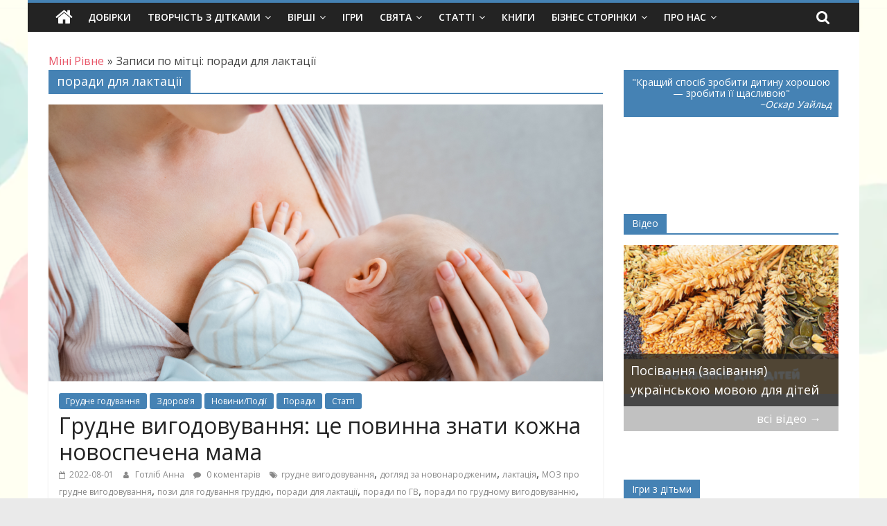

--- FILE ---
content_type: text/html; charset=utf-8
request_url: https://www.google.com/recaptcha/api2/aframe
body_size: 264
content:
<!DOCTYPE HTML><html><head><meta http-equiv="content-type" content="text/html; charset=UTF-8"></head><body><script nonce="ZvT2Mno6HsSteiHZw33bcA">/** Anti-fraud and anti-abuse applications only. See google.com/recaptcha */ try{var clients={'sodar':'https://pagead2.googlesyndication.com/pagead/sodar?'};window.addEventListener("message",function(a){try{if(a.source===window.parent){var b=JSON.parse(a.data);var c=clients[b['id']];if(c){var d=document.createElement('img');d.src=c+b['params']+'&rc='+(localStorage.getItem("rc::a")?sessionStorage.getItem("rc::b"):"");window.document.body.appendChild(d);sessionStorage.setItem("rc::e",parseInt(sessionStorage.getItem("rc::e")||0)+1);localStorage.setItem("rc::h",'1768808648996');}}}catch(b){}});window.parent.postMessage("_grecaptcha_ready", "*");}catch(b){}</script></body></html>

--- FILE ---
content_type: application/javascript
request_url: https://mini-rivne.com/wp-content/themes/colormag/js/sticky/jquery.sticky.min.js?ver=2.0.4
body_size: 4259
content:
!function(t){"function"==typeof define&&define.amd?define(["jquery"],t):"object"==typeof module&&module.exports?module.exports=t(require("jquery")):t(jQuery)}(function(l){function t(){for(var t=h.scrollTop(),e=u.height(),i=e-m,n=i<t?i-t:0,r=0,s=g.length;r<s;r++){var o,c,p,a=g[r],d=a.stickyWrapper.offset().top-a.topSpacing-n;a.stickyWrapper.css("height",a.stickyElement.outerHeight()),t<=d?null!==a.currentTop&&(a.stickyElement.css({width:"",position:"",top:"","z-index":""}),a.stickyElement.parent().removeClass(a.className),a.stickyElement.trigger("sticky-end",[a]),a.currentTop=null):((o=e-a.stickyElement.outerHeight()-a.topSpacing-a.bottomSpacing-t-n)<0?o+=a.topSpacing:o=a.topSpacing,a.currentTop!==o&&(a.getWidthFrom?c=l(a.getWidthFrom).width()||null:a.widthFromWrapper&&(c=a.stickyWrapper.width()),null==c&&(c=a.stickyElement.width()),a.stickyElement.css("width",c).css("position","fixed").css("top",o).css("z-index",a.zIndex),a.stickyElement.parent().addClass(a.className),null===a.currentTop?a.stickyElement.trigger("sticky-start",[a]):a.stickyElement.trigger("sticky-update",[a]),a.currentTop===a.topSpacing&&a.currentTop>o||null===a.currentTop&&o<a.topSpacing?a.stickyElement.trigger("sticky-bottom-reached",[a]):null!==a.currentTop&&o===a.topSpacing&&a.currentTop<o&&a.stickyElement.trigger("sticky-bottom-unreached",[a]),a.currentTop=o),p=a.stickyWrapper.parent(),a.stickyElement.offset().top+a.stickyElement.outerHeight()>=p.offset().top+p.outerHeight()&&a.stickyElement.offset().top<=a.topSpacing?a.stickyElement.css("position","absolute").css("top","").css("bottom",0).css("z-index",""):a.stickyElement.css("position","fixed").css("top",o).css("bottom","").css("z-index",a.zIndex))}}function e(){m=h.height();for(var t=0,e=g.length;t<e;t++){var i=g[t],n=null;i.getWidthFrom?i.responsiveWidth&&(n=l(i.getWidthFrom).width()):i.widthFromWrapper&&(n=i.stickyWrapper.width()),null!=n&&i.stickyElement.css("width",n)}}var i=Array.prototype.slice,n=Array.prototype.splice,c={topSpacing:0,bottomSpacing:0,className:"is-sticky",wrapperClassName:"sticky-wrapper",center:!1,getWidthFrom:"",widthFromWrapper:!0,responsiveWidth:!1,zIndex:"auto"},h=l(window),u=l(document),g=[],m=h.height(),p={init:function(o){return this.each(function(){var t=l.extend({},c,o),e=l(this),i=e.attr("id"),n=i?i+"-"+c.wrapperClassName:c.wrapperClassName,r=l("<div></div>").attr("id",n).addClass(t.wrapperClassName);e.wrapAll(function(){if(0==l(this).parent("#"+n).length)return r});var s=e.parent();t.center&&s.css({width:e.outerWidth(),marginLeft:"auto",marginRight:"auto"}),"right"===e.css("float")&&e.css({float:"none"}).parent().css({float:"right"}),t.stickyElement=e,t.stickyWrapper=s,t.currentTop=null,g.push(t),p.setWrapperHeight(this),p.setupChangeListeners(this)})},setWrapperHeight:function(t){var e=l(t),i=e.parent();i&&i.css("height",e.outerHeight())},setupChangeListeners:function(e){window.MutationObserver?new window.MutationObserver(function(t){(t[0].addedNodes.length||t[0].removedNodes.length)&&p.setWrapperHeight(e)}).observe(e,{subtree:!0,childList:!0}):window.addEventListener?(e.addEventListener("DOMNodeInserted",function(){p.setWrapperHeight(e)},!1),e.addEventListener("DOMNodeRemoved",function(){p.setWrapperHeight(e)},!1)):window.attachEvent&&(e.attachEvent("onDOMNodeInserted",function(){p.setWrapperHeight(e)}),e.attachEvent("onDOMNodeRemoved",function(){p.setWrapperHeight(e)}))},update:t,unstick:function(t){return this.each(function(){for(var t=l(this),e=-1,i=g.length;0<i--;)g[i].stickyElement.get(0)===this&&(n.call(g,i,1),e=i);-1!==e&&(t.unwrap(),t.css({width:"",position:"",top:"",float:"","z-index":""}))})}};window.addEventListener?(window.addEventListener("scroll",t,!1),window.addEventListener("resize",e,!1)):window.attachEvent&&(window.attachEvent("onscroll",t),window.attachEvent("onresize",e)),l.fn.sticky=function(t){return p[t]?p[t].apply(this,i.call(arguments,1)):"object"!=typeof t&&t?void l.error("Method "+t+" does not exist on jQuery.sticky"):p.init.apply(this,arguments)},l.fn.unstick=function(t){return p[t]?p[t].apply(this,i.call(arguments,1)):"object"!=typeof t&&t?void l.error("Method "+t+" does not exist on jQuery.sticky"):p.unstick.apply(this,arguments)},l(function(){setTimeout(t,0)})});